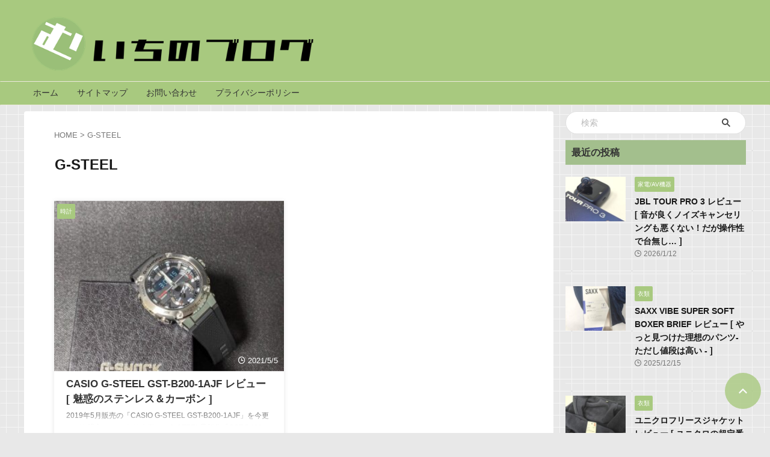

--- FILE ---
content_type: text/html; charset=UTF-8
request_url: https://muichinoblog.com/tag/g-steel
body_size: 15848
content:
<!DOCTYPE html>
<!--[if lt IE 7]>
<html class="ie6" lang="ja"> <![endif]-->
<!--[if IE 7]>
<html class="i7" lang="ja"> <![endif]-->
<!--[if IE 8]>
<html class="ie" lang="ja"> <![endif]-->
<!--[if gt IE 8]><!-->
<html lang="ja" class="s-navi-search-overlay">
<!--<![endif]-->
<head prefix="og: http://ogp.me/ns# fb: http://ogp.me/ns/fb# article: http://ogp.me/ns/article#">
<!-- Global site tag (gtag.js) - Google Analytics -->
<style id='wp-img-auto-sizes-contain-inline-css' type='text/css'>img:is([sizes=auto i],[sizes^="auto," i]){contain-intrinsic-size:3000px 1500px}</style><style id='wp-emoji-styles-inline-css' type='text/css'>img.wp-smiley,img.emoji{display:inline!important;border:none!important;box-shadow:none!important;height:1em!important;width:1em!important;margin:0 .07em!important;vertical-align:-.1em!important;background:none!important;padding:0!important}</style><style id='wp-block-library-inline-css' type='text/css'>:root{--wp-block-synced-color:#7a00df;--wp-block-synced-color--rgb:122 , 0 , 223;--wp-bound-block-color:var(--wp-block-synced-color);--wp-editor-canvas-background:#ddd;--wp-admin-theme-color:#007cba;--wp-admin-theme-color--rgb:0 , 124 , 186;--wp-admin-theme-color-darker-10:#006ba1;--wp-admin-theme-color-darker-10--rgb:0 , 107 , 160.5;--wp-admin-theme-color-darker-20:#005a87;--wp-admin-theme-color-darker-20--rgb:0 , 90 , 135;--wp-admin-border-width-focus:2px}@media (min-resolution:192dpi){:root{--wp-admin-border-width-focus:1.5px}}.wp-element-button{cursor:pointer}:root .has-very-light-gray-background-color{background-color:#eee}:root .has-very-dark-gray-background-color{background-color:#313131}:root .has-very-light-gray-color{color:#eee}:root .has-very-dark-gray-color{color:#313131}:root .has-vivid-green-cyan-to-vivid-cyan-blue-gradient-background{background:linear-gradient(135deg,#00d084,#0693e3)}:root .has-purple-crush-gradient-background{background:linear-gradient(135deg,#34e2e4,#4721fb 50%,#ab1dfe)}:root .has-hazy-dawn-gradient-background{background:linear-gradient(135deg,#faaca8,#dad0ec)}:root .has-subdued-olive-gradient-background{background:linear-gradient(135deg,#fafae1,#67a671)}:root .has-atomic-cream-gradient-background{background:linear-gradient(135deg,#fdd79a,#004a59)}:root .has-nightshade-gradient-background{background:linear-gradient(135deg,#330968,#31cdcf)}:root .has-midnight-gradient-background{background:linear-gradient(135deg,#020381,#2874fc)}:root{--wp--preset--font-size--normal:16px;--wp--preset--font-size--huge:42px}.has-regular-font-size{font-size:1em}.has-larger-font-size{font-size:2.625em}.has-normal-font-size{font-size:var(--wp--preset--font-size--normal)}.has-huge-font-size{font-size:var(--wp--preset--font-size--huge)}.has-text-align-center{text-align:center}.has-text-align-left{text-align:left}.has-text-align-right{text-align:right}.has-fit-text{white-space:nowrap!important}#end-resizable-editor-section{display:none}.aligncenter{clear:both}.items-justified-left{justify-content:flex-start}.items-justified-center{justify-content:center}.items-justified-right{justify-content:flex-end}.items-justified-space-between{justify-content:space-between}.screen-reader-text{border:0;clip-path:inset(50%);height:1px;margin:-1px;overflow:hidden;padding:0;position:absolute;width:1px;word-wrap:normal!important}.screen-reader-text:focus{background-color:#ddd;clip-path:none;color:#444;display:block;font-size:1em;height:auto;left:5px;line-height:normal;padding:15px 23px 14px;text-decoration:none;top:5px;width:auto;z-index:100000}html :where(.has-border-color){border-style:solid}html :where([style*=border-top-color]){border-top-style:solid}html :where([style*=border-right-color]){border-right-style:solid}html :where([style*=border-bottom-color]){border-bottom-style:solid}html :where([style*=border-left-color]){border-left-style:solid}html :where([style*=border-width]){border-style:solid}html :where([style*=border-top-width]){border-top-style:solid}html :where([style*=border-right-width]){border-right-style:solid}html :where([style*=border-bottom-width]){border-bottom-style:solid}html :where([style*=border-left-width]){border-left-style:solid}html :where(img[class*=wp-image-]){height:auto;max-width:100%}:where(figure){margin:0 0 1em}html :where(.is-position-sticky){--wp-admin--admin-bar--position-offset:var(--wp-admin--admin-bar--height,0)}@media screen and (max-width:600px){html :where(.is-position-sticky){--wp-admin--admin-bar--position-offset:0}}</style><style id='global-styles-inline-css' type='text/css'>:root{--wp--preset--aspect-ratio--square:1;--wp--preset--aspect-ratio--4-3: 4/3;--wp--preset--aspect-ratio--3-4: 3/4;--wp--preset--aspect-ratio--3-2: 3/2;--wp--preset--aspect-ratio--2-3: 2/3;--wp--preset--aspect-ratio--16-9: 16/9;--wp--preset--aspect-ratio--9-16: 9/16;--wp--preset--color--black:#000;--wp--preset--color--cyan-bluish-gray:#abb8c3;--wp--preset--color--white:#fff;--wp--preset--color--pale-pink:#f78da7;--wp--preset--color--vivid-red:#cf2e2e;--wp--preset--color--luminous-vivid-orange:#ff6900;--wp--preset--color--luminous-vivid-amber:#fcb900;--wp--preset--color--light-green-cyan:#eefaff;--wp--preset--color--vivid-green-cyan:#00d084;--wp--preset--color--pale-cyan-blue:#8ed1fc;--wp--preset--color--vivid-cyan-blue:#0693e3;--wp--preset--color--vivid-purple:#9b51e0;--wp--preset--color--soft-red:#e92f3d;--wp--preset--color--light-grayish-red:#fdf0f2;--wp--preset--color--vivid-yellow:#ffc107;--wp--preset--color--very-pale-yellow:#fffde7;--wp--preset--color--very-light-gray:#fafafa;--wp--preset--color--very-dark-gray:#313131;--wp--preset--color--original-color-a:#a8c97f;--wp--preset--color--original-color-b:#795548;--wp--preset--color--original-color-c:#ec407a;--wp--preset--color--original-color-d:#9e9d24;--wp--preset--gradient--vivid-cyan-blue-to-vivid-purple:linear-gradient(135deg,#0693e3 0%,#9b51e0 100%);--wp--preset--gradient--light-green-cyan-to-vivid-green-cyan:linear-gradient(135deg,#7adcb4 0%,#00d082 100%);--wp--preset--gradient--luminous-vivid-amber-to-luminous-vivid-orange:linear-gradient(135deg,#fcb900 0%,#ff6900 100%);--wp--preset--gradient--luminous-vivid-orange-to-vivid-red:linear-gradient(135deg,#ff6900 0%,#cf2e2e 100%);--wp--preset--gradient--very-light-gray-to-cyan-bluish-gray:linear-gradient(135deg,#eee 0%,#a9b8c3 100%);--wp--preset--gradient--cool-to-warm-spectrum:linear-gradient(135deg,#4aeadc 0%,#9778d1 20%,#cf2aba 40%,#ee2c82 60%,#fb6962 80%,#fef84c 100%);--wp--preset--gradient--blush-light-purple:linear-gradient(135deg,#ffceec 0%,#9896f0 100%);--wp--preset--gradient--blush-bordeaux:linear-gradient(135deg,#fecda5 0%,#fe2d2d 50%,#6b003e 100%);--wp--preset--gradient--luminous-dusk:linear-gradient(135deg,#ffcb70 0%,#c751c0 50%,#4158d0 100%);--wp--preset--gradient--pale-ocean:linear-gradient(135deg,#fff5cb 0%,#b6e3d4 50%,#33a7b5 100%);--wp--preset--gradient--electric-grass:linear-gradient(135deg,#caf880 0%,#71ce7e 100%);--wp--preset--gradient--midnight:linear-gradient(135deg,#020381 0%,#2874fc 100%);--wp--preset--font-size--small:.8em;--wp--preset--font-size--medium:20px;--wp--preset--font-size--large:1.5em;--wp--preset--font-size--x-large:42px;--wp--preset--font-size--st-regular:1em;--wp--preset--font-size--huge:3em;--wp--preset--spacing--20:.44rem;--wp--preset--spacing--30:.67rem;--wp--preset--spacing--40:1rem;--wp--preset--spacing--50:1.5rem;--wp--preset--spacing--60:2.25rem;--wp--preset--spacing--70:3.38rem;--wp--preset--spacing--80:5.06rem;--wp--preset--shadow--natural:6px 6px 9px rgba(0,0,0,.2);--wp--preset--shadow--deep:12px 12px 50px rgba(0,0,0,.4);--wp--preset--shadow--sharp:6px 6px 0 rgba(0,0,0,.2);--wp--preset--shadow--outlined:6px 6px 0 -3px #fff , 6px 6px #000;--wp--preset--shadow--crisp:6px 6px 0 #000}:where(.is-layout-flex){gap:.5em}:where(.is-layout-grid){gap:.5em}body .is-layout-flex{display:flex}.is-layout-flex{flex-wrap:wrap;align-items:center}.is-layout-flex > :is(*, div){margin:0}body .is-layout-grid{display:grid}.is-layout-grid > :is(*, div){margin:0}:where(.wp-block-columns.is-layout-flex){gap:2em}:where(.wp-block-columns.is-layout-grid){gap:2em}:where(.wp-block-post-template.is-layout-flex){gap:1.25em}:where(.wp-block-post-template.is-layout-grid){gap:1.25em}.has-black-color{color:var(--wp--preset--color--black)!important}.has-cyan-bluish-gray-color{color:var(--wp--preset--color--cyan-bluish-gray)!important}.has-white-color{color:var(--wp--preset--color--white)!important}.has-pale-pink-color{color:var(--wp--preset--color--pale-pink)!important}.has-vivid-red-color{color:var(--wp--preset--color--vivid-red)!important}.has-luminous-vivid-orange-color{color:var(--wp--preset--color--luminous-vivid-orange)!important}.has-luminous-vivid-amber-color{color:var(--wp--preset--color--luminous-vivid-amber)!important}.has-light-green-cyan-color{color:var(--wp--preset--color--light-green-cyan)!important}.has-vivid-green-cyan-color{color:var(--wp--preset--color--vivid-green-cyan)!important}.has-pale-cyan-blue-color{color:var(--wp--preset--color--pale-cyan-blue)!important}.has-vivid-cyan-blue-color{color:var(--wp--preset--color--vivid-cyan-blue)!important}.has-vivid-purple-color{color:var(--wp--preset--color--vivid-purple)!important}.has-black-background-color{background-color:var(--wp--preset--color--black)!important}.has-cyan-bluish-gray-background-color{background-color:var(--wp--preset--color--cyan-bluish-gray)!important}.has-white-background-color{background-color:var(--wp--preset--color--white)!important}.has-pale-pink-background-color{background-color:var(--wp--preset--color--pale-pink)!important}.has-vivid-red-background-color{background-color:var(--wp--preset--color--vivid-red)!important}.has-luminous-vivid-orange-background-color{background-color:var(--wp--preset--color--luminous-vivid-orange)!important}.has-luminous-vivid-amber-background-color{background-color:var(--wp--preset--color--luminous-vivid-amber)!important}.has-light-green-cyan-background-color{background-color:var(--wp--preset--color--light-green-cyan)!important}.has-vivid-green-cyan-background-color{background-color:var(--wp--preset--color--vivid-green-cyan)!important}.has-pale-cyan-blue-background-color{background-color:var(--wp--preset--color--pale-cyan-blue)!important}.has-vivid-cyan-blue-background-color{background-color:var(--wp--preset--color--vivid-cyan-blue)!important}.has-vivid-purple-background-color{background-color:var(--wp--preset--color--vivid-purple)!important}.has-black-border-color{border-color:var(--wp--preset--color--black)!important}.has-cyan-bluish-gray-border-color{border-color:var(--wp--preset--color--cyan-bluish-gray)!important}.has-white-border-color{border-color:var(--wp--preset--color--white)!important}.has-pale-pink-border-color{border-color:var(--wp--preset--color--pale-pink)!important}.has-vivid-red-border-color{border-color:var(--wp--preset--color--vivid-red)!important}.has-luminous-vivid-orange-border-color{border-color:var(--wp--preset--color--luminous-vivid-orange)!important}.has-luminous-vivid-amber-border-color{border-color:var(--wp--preset--color--luminous-vivid-amber)!important}.has-light-green-cyan-border-color{border-color:var(--wp--preset--color--light-green-cyan)!important}.has-vivid-green-cyan-border-color{border-color:var(--wp--preset--color--vivid-green-cyan)!important}.has-pale-cyan-blue-border-color{border-color:var(--wp--preset--color--pale-cyan-blue)!important}.has-vivid-cyan-blue-border-color{border-color:var(--wp--preset--color--vivid-cyan-blue)!important}.has-vivid-purple-border-color{border-color:var(--wp--preset--color--vivid-purple)!important}.has-vivid-cyan-blue-to-vivid-purple-gradient-background{background:var(--wp--preset--gradient--vivid-cyan-blue-to-vivid-purple)!important}.has-light-green-cyan-to-vivid-green-cyan-gradient-background{background:var(--wp--preset--gradient--light-green-cyan-to-vivid-green-cyan)!important}.has-luminous-vivid-amber-to-luminous-vivid-orange-gradient-background{background:var(--wp--preset--gradient--luminous-vivid-amber-to-luminous-vivid-orange)!important}.has-luminous-vivid-orange-to-vivid-red-gradient-background{background:var(--wp--preset--gradient--luminous-vivid-orange-to-vivid-red)!important}.has-very-light-gray-to-cyan-bluish-gray-gradient-background{background:var(--wp--preset--gradient--very-light-gray-to-cyan-bluish-gray)!important}.has-cool-to-warm-spectrum-gradient-background{background:var(--wp--preset--gradient--cool-to-warm-spectrum)!important}.has-blush-light-purple-gradient-background{background:var(--wp--preset--gradient--blush-light-purple)!important}.has-blush-bordeaux-gradient-background{background:var(--wp--preset--gradient--blush-bordeaux)!important}.has-luminous-dusk-gradient-background{background:var(--wp--preset--gradient--luminous-dusk)!important}.has-pale-ocean-gradient-background{background:var(--wp--preset--gradient--pale-ocean)!important}.has-electric-grass-gradient-background{background:var(--wp--preset--gradient--electric-grass)!important}.has-midnight-gradient-background{background:var(--wp--preset--gradient--midnight)!important}.has-small-font-size{font-size:var(--wp--preset--font-size--small)!important}.has-medium-font-size{font-size:var(--wp--preset--font-size--medium)!important}.has-large-font-size{font-size:var(--wp--preset--font-size--large)!important}.has-x-large-font-size{font-size:var(--wp--preset--font-size--x-large)!important}</style><style id='classic-theme-styles-inline-css' type='text/css'>.wp-block-button__link{color:#fff;background-color:#32373c;border-radius:9999px;box-shadow:none;text-decoration:none;padding:calc(.667em + 2px) calc(1.333em + 2px);font-size:1.125em}.wp-block-file__button{background:#32373c;color:#fff;text-decoration:none}</style><link rel='stylesheet' id='contact-form-7-css' href='https://muichinoblog.com/wp-content/plugins/contact-form-7/includes/css/styles.css?ver=6.1.4' type='text/css' media='all'/><link rel='stylesheet' id='st-af-cpt-css' href='https://muichinoblog.com/wp-content/plugins/st-af-cpt/assets/css/style.css?ver=1.0.0' type='text/css' media='all'/><link rel='stylesheet' id='normalize-css' href='https://muichinoblog.com/wp-content/themes/affinger/css/normalize.css?ver=1.5.9' type='text/css' media='all'/><link rel='stylesheet' id='st_svg-css' href='https://muichinoblog.com/wp-content/themes/affinger/st_svg/style.css?ver=20210719' type='text/css' media='all'/><link rel='stylesheet' id='slick-css' href='https://muichinoblog.com/wp-content/themes/affinger/vendor/slick/slick.css?ver=1.8.0' type='text/css' media='all'/><link rel='stylesheet' id='slick-theme-css' href='https://muichinoblog.com/wp-content/themes/affinger/vendor/slick/slick-theme.css?ver=1.8.0' type='text/css' media='all'/><link rel='stylesheet' id='style-css' href='https://muichinoblog.com/wp-content/themes/affinger/style.css?ver=20210719' type='text/css' media='all'/><link rel='stylesheet' id='child-style-css' href='https://muichinoblog.com/wp-content/themes/affinger-child/style.css?ver=20210719' type='text/css' media='all'/><link rel='stylesheet' id='pochipp-front-css' href='https://muichinoblog.com/wp-content/plugins/pochipp/dist/css/style.css?ver=1.18.3' type='text/css' media='all'/><link rel='stylesheet' id='st-themecss-css' href='https://muichinoblog.com/wp-content/themes/affinger/st-themecss-loader.php?ver=33f26ec058ce69557614e961545ff5b0' type='text/css' media='all'/><style id="pchpp_custom_style">:root{--pchpp-color-inline:#069a8e;--pchpp-color-custom:#5ca250;--pchpp-color-custom-2:#8e59e4;--pchpp-color-amazon:#f99a0c;--pchpp-color-rakuten:#e0423c;--pchpp-color-yahoo:#438ee8;--pchpp-color-mercari:#3c3c3c;--pchpp-inline-bg-color:var(--pchpp-color-inline);--pchpp-inline-txt-color:#fff;--pchpp-inline-shadow:0 1px 4px -1px rgba(0,0,0,.2);--pchpp-inline-radius:0;--pchpp-inline-width:auto}</style><style type="text/css" id="custom-background-css">
body.custom-background { background-color: #e8e8e8; background-image: url("https://muichinoblog.com/wp-content/uploads/2022/03/bg.png"); background-position: left top; background-size: auto; background-repeat: repeat; background-attachment: scroll; }
</style><style type="text/css">
		/*<!-- rtoc -->*/
		.rtoc-mokuji-content {
			background-color: #ffffff;
		}

		.rtoc-mokuji-content.frame1 {
			border: 1px solid #9abf78;
		}

		.rtoc-mokuji-content #rtoc-mokuji-title {
			color: #9abf78;
		}

		.rtoc-mokuji-content .rtoc-mokuji li>a {
			color: #757575;
		}

		.rtoc-mokuji-content .mokuji_ul.level-1>.rtoc-item::before {
			background-color: #9abf78 !important;
		}

		.rtoc-mokuji-content .mokuji_ul.level-2>.rtoc-item::before {
			background-color: #9abf78 !important;
		}

		.rtoc-mokuji-content.frame2::before,
		.rtoc-mokuji-content.frame3,
		.rtoc-mokuji-content.frame4,
		.rtoc-mokuji-content.frame5 {
			border-color: #9abf78 !important;
		}

		.rtoc-mokuji-content.frame5::before,
		.rtoc-mokuji-content.frame5::after {
			background-color: #9abf78;
		}

		.widget_block #rtoc-mokuji-widget-wrapper .rtoc-mokuji.level-1 .rtoc-item.rtoc-current:after,
		.widget #rtoc-mokuji-widget-wrapper .rtoc-mokuji.level-1 .rtoc-item.rtoc-current:after,
		#scrollad #rtoc-mokuji-widget-wrapper .rtoc-mokuji.level-1 .rtoc-item.rtoc-current:after,
		#sideBarTracking #rtoc-mokuji-widget-wrapper .rtoc-mokuji.level-1 .rtoc-item.rtoc-current:after {
			background-color: #9abf78 !important;
		}

		.cls-1,
		.cls-2 {
			stroke: #9abf78;
		}

		.rtoc-mokuji-content .decimal_ol.level-2>.rtoc-item::before,
		.rtoc-mokuji-content .mokuji_ol.level-2>.rtoc-item::before,
		.rtoc-mokuji-content .decimal_ol.level-2>.rtoc-item::after,
		.rtoc-mokuji-content .decimal_ol.level-2>.rtoc-item::after {
			color: #9abf78;
			background-color: #9abf78;
		}

		.rtoc-mokuji-content .rtoc-mokuji.level-1>.rtoc-item::before {
			color: #9abf78;
		}

		.rtoc-mokuji-content .decimal_ol>.rtoc-item::after {
			background-color: #9abf78;
		}

		.rtoc-mokuji-content .decimal_ol>.rtoc-item::before {
			color: #9abf78;
		}

		/*rtoc_return*/
		#rtoc_return a::before {
			background-image: url(https://muichinoblog.com/wp-content/plugins/rich-table-of-content/include/../img/rtoc_return.png);
		}

		#rtoc_return a {
			background-color: #9abf78 !important;
		}

		/* アクセントポイント */
		.rtoc-mokuji-content .level-1>.rtoc-item #rtocAC.accent-point::after {
			background-color: #9abf78;
		}

		.rtoc-mokuji-content .level-2>.rtoc-item #rtocAC.accent-point::after {
			background-color: #9abf78;
		}
		.rtoc-mokuji-content.frame6,
		.rtoc-mokuji-content.frame7::before,
		.rtoc-mokuji-content.frame8::before {
			border-color: #9abf78;
		}

		.rtoc-mokuji-content.frame6 #rtoc-mokuji-title,
		.rtoc-mokuji-content.frame7 #rtoc-mokuji-title::after {
			background-color: #9abf78;
		}

		#rtoc-mokuji-wrapper.rtoc-mokuji-content.rtoc_h2_timeline .mokuji_ol.level-1>.rtoc-item::after,
		#rtoc-mokuji-wrapper.rtoc-mokuji-content.rtoc_h2_timeline .level-1.decimal_ol>.rtoc-item::after,
		#rtoc-mokuji-wrapper.rtoc-mokuji-content.rtoc_h3_timeline .mokuji_ol.level-2>.rtoc-item::after,
		#rtoc-mokuji-wrapper.rtoc-mokuji-content.rtoc_h3_timeline .mokuji_ol.level-2>.rtoc-item::after,
		.rtoc-mokuji-content.frame7 #rtoc-mokuji-title span::after {
			background-color: #9abf78;
		}

		.widget #rtoc-mokuji-wrapper.rtoc-mokuji-content.frame6 #rtoc-mokuji-title {
			color: #9abf78;
			background-color: #ffffff;
		}
	</style><style type="text/css" id="wp-custom-css">.grecaptcha-badge{visibility:hidden}</style><link rel='stylesheet' id='rtoc_style-css' href='https://muichinoblog.com/wp-content/plugins/rich-table-of-content/css/rtoc_style.css?ver=33f26ec058ce69557614e961545ff5b0' type='text/css' media='all'/><script async data-type="lazy" data-src="https://www.googletagmanager.com/gtag/js?id=UA-180187321-1" type="text/psajs" data-pagespeed-orig-index="0"></script>
<script type="text/psajs" data-pagespeed-orig-index="1">window.dataLayer=window.dataLayer||[];function gtag(){dataLayer.push(arguments);}gtag('js',new Date());gtag('config','UA-180187321-1');</script>
<meta charset="UTF-8">
<meta name="viewport" content="width=device-width,initial-scale=1.0,user-scalable=no,viewport-fit=cover">
<meta name="format-detection" content="telephone=no">
<meta name="referrer" content="no-referrer-when-downgrade"/>
<meta name="robots" content="noindex,follow">
<link rel="alternate" type="application/rss+xml" title="むいちのブログ RSS Feed" href="https://muichinoblog.com/feed"/>
<link rel="pingback" href="https://muichinoblog.com/xmlrpc.php">
<!--[if lt IE 9]>
		<script src="https://muichinoblog.com/wp-content/themes/affinger/js/html5shiv.js"></script>
		<![endif]-->
<meta name='robots' content='max-image-preview:large'/>
<title>G-STEEL - むいちのブログ</title>
<script data-pagespeed-orig-type="text/javascript" src="https://muichinoblog.com/wp-includes/js/jquery/jquery.min.js?ver=3.7.1" id="jquery-core-js" type="text/psajs" data-pagespeed-orig-index="2"></script>
<script data-pagespeed-orig-type="text/javascript" src="https://muichinoblog.com/wp-includes/js/jquery/jquery-migrate.min.js?ver=3.4.1" id="jquery-migrate-js" type="text/psajs" data-pagespeed-orig-index="3"></script>
<link rel="https://api.w.org/" href="https://muichinoblog.com/wp-json/"/><link rel="alternate" title="JSON" type="application/json" href="https://muichinoblog.com/wp-json/wp/v2/tags/150"/><!-- Pochipp -->
<script id="pchpp_vars" type="text/psajs" data-pagespeed-orig-index="4">window.pchppVars={};window.pchppVars.ajaxUrl="https://muichinoblog.com/wp-admin/admin-ajax.php";window.pchppVars.ajaxNonce="474694fecc";</script>
<script data-pagespeed-orig-type="text/javascript" language="javascript" type="text/psajs" data-pagespeed-orig-index="5">var vc_pid="887148118";</script>
<!-- / Pochipp -->
<script data-ad-client="ca-pub-7790872863854195" async data-type="lazy" data-src="https://pagead2.googlesyndication.com/pagead/js/adsbygoogle.js" type="text/psajs" data-pagespeed-orig-index="6"></script>
<link rel="icon" href="https://muichinoblog.com/wp-content/uploads/2024/05/cropped-faw-32x32.webp" sizes="32x32"/>
<link rel="icon" href="https://muichinoblog.com/wp-content/uploads/2024/05/cropped-faw-192x192.webp" sizes="192x192"/>
<link rel="apple-touch-icon" href="https://muichinoblog.com/wp-content/uploads/2024/05/cropped-faw-180x180.webp"/>
<meta name="msapplication-TileImage" content="https://muichinoblog.com/wp-content/uploads/2024/05/cropped-faw-270x270.webp"/>
<!-- OGP -->
<meta property="og:type" content="website">
<meta property="og:title" content="むいちのブログ">
<meta property="og:url" content="https://muichinoblog.com">
<meta property="og:description" content="">
<meta property="og:site_name" content="むいちのブログ">
<meta property="og:image" content="https://muichinoblog.com/wp-content/themes/affinger/images/no-img.png">
<meta name="twitter:card" content="summary_large_image">
<meta name="twitter:site" content="@muichinoblog">
<meta name="twitter:title" content="むいちのブログ">
<meta name="twitter:description" content="">
<meta name="twitter:image" content="https://muichinoblog.com/wp-content/themes/affinger/images/no-img.png">
<!-- /OGP -->
<script type="text/psajs" data-pagespeed-orig-index="7">(function(window,document,$,undefined){'use strict';var SlideBox=(function(){function SlideBox($element){this._$element=$element;}SlideBox.prototype.$content=function(){return this._$element.find('[data-st-slidebox-content]');};SlideBox.prototype.$toggle=function(){return this._$element.find('[data-st-slidebox-toggle]');};SlideBox.prototype.$icon=function(){return this._$element.find('[data-st-slidebox-icon]');};SlideBox.prototype.$text=function(){return this._$element.find('[data-st-slidebox-text]');};SlideBox.prototype.is_expanded=function(){return!!(this._$element.filter('[data-st-slidebox-expanded="true"]').length);};SlideBox.prototype.expand=function(){var self=this;this.$content().slideDown().promise().then(function(){var $icon=self.$icon();var $text=self.$text();$icon.removeClass($icon.attr('data-st-slidebox-icon-collapsed')).addClass($icon.attr('data-st-slidebox-icon-expanded'))
$text.text($text.attr('data-st-slidebox-text-expanded'))
self._$element.removeClass('is-collapsed').addClass('is-expanded');self._$element.attr('data-st-slidebox-expanded','true');});};SlideBox.prototype.collapse=function(){var self=this;this.$content().slideUp().promise().then(function(){var $icon=self.$icon();var $text=self.$text();$icon.removeClass($icon.attr('data-st-slidebox-icon-expanded')).addClass($icon.attr('data-st-slidebox-icon-collapsed'))
$text.text($text.attr('data-st-slidebox-text-collapsed'))
self._$element.removeClass('is-expanded').addClass('is-collapsed');self._$element.attr('data-st-slidebox-expanded','false');});};SlideBox.prototype.toggle=function(){if(this.is_expanded()){this.collapse();}else{this.expand();}};SlideBox.prototype.add_event_listeners=function(){var self=this;this.$toggle().on('click',function(event){self.toggle();});};SlideBox.prototype.initialize=function(){this.add_event_listeners();};return SlideBox;}());function on_ready(){var slideBoxes=[];$('[data-st-slidebox]').each(function(){var $element=$(this);var slideBox=new SlideBox($element);slideBoxes.push(slideBox);slideBox.initialize();});return slideBoxes;}$(on_ready);}(window,window.document,jQuery));</script>
<script type="text/psajs" data-pagespeed-orig-index="8">(function(window,document,$,undefined){'use strict';$(function(){$("#toc_container:not(:has(ul ul))").addClass("only-toc");$(".st-ac-box ul:has(.cat-item)").each(function(){$(this).addClass("st-ac-cat");});});}(window,window.document,jQuery));</script>
<script type="text/psajs" data-pagespeed-orig-index="9">(function(window,document,$,undefined){'use strict';$(function(){$('.st-star').parent('.rankh4').css('padding-bottom','5px');});}(window,window.document,jQuery));</script>
<script type="text/psajs" data-pagespeed-orig-index="10">(function(window,document,$,undefined){'use strict';$(function(){$('.is-style-st-paragraph-kaiwa').wrapInner('<span class="st-paragraph-kaiwa-text">');});}(window,window.document,jQuery));</script>
<script type="text/psajs" data-pagespeed-orig-index="11">(function(window,document,$,undefined){'use strict';$(function(){$('[class^="is-style-st-paragraph-"],[class*=" is-style-st-paragraph-"]').wrapInner('<span class="st-noflex"></span>');});}(window,window.document,jQuery));</script>
</head>
<body ontouchstart="" class="archive tag tag-g-steel tag-150 custom-background wp-theme-affinger wp-child-theme-affinger-child st-af-ex not-front-page"><noscript><meta HTTP-EQUIV="refresh" content="0;url='https://muichinoblog.com/tag/g-steel?PageSpeed=noscript'" /><style><!--table,div,span,font,p{display:none} --></style><div style="display:block">Please click <a href="https://muichinoblog.com/tag/g-steel?PageSpeed=noscript">here</a> if you are not redirected within a few seconds.</div></noscript>	<div id="st-ami">
<div id="wrapper" class="" ontouchstart="">
<div id="wrapper-in">
<header id="st-headwide">
<div id="header-full">
<div id="headbox-bg-fixed">
<div id="headbox-bg">
<div id="headbox">
<nav id="s-navi" class="pcnone" data-st-nav data-st-nav-type="normal">
<dl class="acordion is-active" data-st-nav-primary>
<dt class="trigger">
<p class="acordion_button"><span class="op op-menu"><i class="st-fa st-svg-menu"></i></span></p>
<div id="st-mobile-logo"></div>
<!-- 追加メニュー -->
<!-- 追加メニュー2 -->
</dt>
<dd class="acordion_tree">
<div class="acordion_tree_content">
<div class="menu-%e3%82%b9%e3%83%9e%e3%83%9b%e3%82%b5%e3%82%a4%e3%83%89%e3%83%a1%e3%83%8b%e3%83%a5%e3%83%bc-container"><ul id="menu-%e3%82%b9%e3%83%9e%e3%83%9b%e3%82%b5%e3%82%a4%e3%83%89%e3%83%a1%e3%83%8b%e3%83%a5%e3%83%bc" class="menu"><li id="menu-item-503" class="menu-item menu-item-type-post_type menu-item-object-page menu-item-503"><a href="https://muichinoblog.com/%e3%83%9b%e3%83%bc%e3%83%a0.html"><span class="menu-item-label">ホーム</span></a></li>
<li id="menu-item-504" class="menu-item menu-item-type-post_type menu-item-object-page menu-item-504"><a href="https://muichinoblog.com/ps-sitemap.html"><span class="menu-item-label">サイトマップ</span></a></li>
<li id="menu-item-500" class="menu-item menu-item-type-taxonomy menu-item-object-category menu-item-500"><a href="https://muichinoblog.com/category/shoes"><span class="menu-item-label">靴・サンダル</span></a></li>
<li id="menu-item-1571" class="menu-item menu-item-type-taxonomy menu-item-object-category menu-item-1571"><a href="https://muichinoblog.com/category/gadget"><span class="menu-item-label">ガジェット</span></a></li>
<li id="menu-item-498" class="menu-item menu-item-type-taxonomy menu-item-object-category menu-item-498"><a href="https://muichinoblog.com/category/smartphone"><span class="menu-item-label">スマートフォン</span></a></li>
<li id="menu-item-499" class="menu-item menu-item-type-taxonomy menu-item-object-category menu-item-499"><a href="https://muichinoblog.com/category/clothes"><span class="menu-item-label">衣類</span></a></li>
<li id="menu-item-501" class="menu-item menu-item-type-taxonomy menu-item-object-category menu-item-501"><a href="https://muichinoblog.com/category/electronics"><span class="menu-item-label">家電/AV機器</span></a></li>
<li id="menu-item-502" class="menu-item menu-item-type-taxonomy menu-item-object-category menu-item-502"><a href="https://muichinoblog.com/category/life"><span class="menu-item-label">生活</span></a></li>
<li id="menu-item-3867" class="menu-item menu-item-type-taxonomy menu-item-object-category menu-item-3867"><a href="https://muichinoblog.com/category/goods"><span class="menu-item-label">雑貨</span></a></li>
<li id="menu-item-1570" class="menu-item menu-item-type-taxonomy menu-item-object-category menu-item-1570"><a href="https://muichinoblog.com/category/watch"><span class="menu-item-label">時計</span></a></li>
<li id="menu-item-1572" class="menu-item menu-item-type-post_type menu-item-object-page menu-item-privacy-policy menu-item-1572"><a rel="privacy-policy" href="https://muichinoblog.com/privacy-policy.html"><span class="menu-item-label">プライバシーポリシー</span></a></li>
</ul></div>
<div class="clear"></div>
</div>
</dd>
</dl>
</nav>
<div id="header-l">
<div id="st-text-logo">
<!-- ロゴ又はブログ名 -->
<p class="sitename sitename-only"><a href="https://muichinoblog.com/">
<img class="sitename-only-img" src="https://muichinoblog.com/wp-content/uploads/2024/05/0f0557c70b95bb03ea4a3f0b767395f4.webp" width="596" height="119" alt="むいちのブログ"> </a></p>
</div>
</div><!-- /#header-l -->
<div id="header-r" class="smanone">
</div><!-- /#header-r -->
</div><!-- /#headbox -->
</div><!-- /#headbox-bg clearfix -->
</div><!-- /#headbox-bg-fixed -->
<div id="gazou-wide">
<div id="st-menubox">
<div id="st-menuwide">
<div id="st-menuwide-fixed">
<nav class="menu"><ul>
<li class="page_item page-item-42"><a href="https://muichinoblog.com/%e3%83%9b%e3%83%bc%e3%83%a0.html">ホーム</a></li>
<li class="page_item page-item-465"><a href="https://muichinoblog.com/ps-sitemap.html">サイトマップ</a></li>
<li class="page_item page-item-23"><a href="https://muichinoblog.com/contact.html">お問い合わせ</a></li>
<li class="page_item page-item-870"><a href="https://muichinoblog.com/privacy-policy.html">プライバシーポリシー</a></li>
</ul></nav>
</div>
</div>
</div>
<div id="st-headerbox">
<div id="st-header">
</div>
</div>
</div>
</div><!-- #header-full -->
</header>
<div id="content-w">
<div id="content" class="clearfix">
<div id="contentInner">
<main>
<article>
<!--ぱんくず -->
<div id="breadcrumb">
<ol>
<li><a href="https://muichinoblog.com"><span>HOME</span></a> > </li>
<li>G-STEEL</li>
</ol>
</div>
<!--/ ぱんくず -->
<div class="post">
<h1 class="entry-title">G-STEEL</h1>
<div id="nocopy">
</div>
</div><!-- /post -->
<aside>
<div class="itiran-card-list post-card-list has-excerpt has-date is-small-columns-2 is-medium-columns-2 is-large-columns-2">
<div class="post-card-list-item post-card">
<div class="post-card-image">
<a href="https://muichinoblog.com/watch/gstb200"><img width="343" height="254" src="https://muichinoblog.com/wp-content/uploads/2021/05/41716_012-343x254.jpg" class="attachment-st_post_slider_2 size-st_post_slider_2 wp-post-image" alt="" decoding="async" fetchpriority="high" srcset="https://muichinoblog.com/wp-content/uploads/2021/05/41716_012-343x254.jpg 343w, https://muichinoblog.com/wp-content/uploads/2021/05/41716_012-640x475.jpg 640w, https://muichinoblog.com/wp-content/uploads/2021/05/41716_012-202x150.jpg 202w" sizes="(max-width: 343px) 100vw, 343px"/></a>
<p class="st-catgroup itiran-category">
<a href="https://muichinoblog.com/category/watch" title="View all posts in 時計" rel="category tag"><span class="catname st-catid93">時計</span></a>	</p>
<p class="post-card-date"><i class="st-fa st-svg-clock-o"></i>2021/5/5</p>
</div>
<div class="post-card-body">
<div class="post-card-text">
<h3 class="post-card-title"><a href="https://muichinoblog.com/watch/gstb200">CASIO G-STEEL GST-B200-1AJF レビュー [ 魅惑のステンレス＆カーボン ]</a></h3>
<div class="post-card-excerpt">
<p>2019年5月販売の「CASIO G-STEEL GST-B200-1AJF」を今更ながら購入した！ 何故今更ってG-STEEL最新作「GST-B400 Series」2021年5月下旬リリース発表を見て、急に欲しくなったから。ちなみに切欠となった「GST-B400」の見た目は、俺には刺さらなかった。機能技術進歩やブログウケを考えると最新モデルの方が絶対良いのだけれど、見た目好みの関係上仕方がない。 「G-STEELシリーズ」とは？ 今回紹介するG-STEELとは、名前の通り金属素材を使用したG-SHOC ... </p>
</div>
</div>
</div>
</div>
</div>
<div class="st-pagelink">
<div class="st-pagelink-in">
</div>
</div>
</aside>
</article>
</main>
</div>
<!-- /#contentInner -->
<div id="side">
<aside>
<div class="side-topad">
<div id="search-5" class="side-widgets widget_search"><div id="search" class="search-custom-d">
<form method="get" id="searchform" action="https://muichinoblog.com/">
<label class="hidden" for="s">
</label>
<input type="text" placeholder="検索" value="" name="s" id="s"/>
<input type="submit" value="&#xf002;" class="st-fa" id="searchsubmit"/>
</form>
</div>
<!-- /stinger -->
</div><div id="newentry_widget-3" class="side-widgets widget_newentry_widget"><p class="st-widgets-title st-side-widgetsmenu"><span>最近の投稿</span></p><div class="newentrybox"><div class="kanren">
<dl class="clearfix">
<dt><a href="https://muichinoblog.com/electronics/jbl-tp3">
<img width="128" height="96" src="https://muichinoblog.com/wp-content/uploads/2026/01/ep-10032.jpg" class="attachment-thumbnail size-thumbnail wp-post-image" alt="" decoding="async" srcset="https://muichinoblog.com/wp-content/uploads/2026/01/ep-10032.jpg 1200w, https://muichinoblog.com/wp-content/uploads/2026/01/ep-10032-768x576.jpg 768w, https://muichinoblog.com/wp-content/uploads/2026/01/ep-10032-640x475.jpg 640w, https://muichinoblog.com/wp-content/uploads/2026/01/ep-10032-343x254.jpg 343w, https://muichinoblog.com/wp-content/uploads/2026/01/ep-10032-202x150.jpg 202w" sizes="(max-width: 128px) 100vw, 128px"/>
</a></dt>
<dd>
<p class="st-catgroup itiran-category">
<a href="https://muichinoblog.com/category/electronics" title="View all posts in 家電/AV機器" rel="category tag"><span class="catname st-catid17">家電/AV機器</span></a>	</p>
<h5 class="kanren-t"><a href="https://muichinoblog.com/electronics/jbl-tp3">JBL TOUR PRO 3 レビュー [ 音が良くノイズキャンセリングも悪くない！だが操作性で台無し… ]</a></h5>
<div class="blog_info">
<p>
<i class="st-fa st-svg-clock-o"></i>2026/1/12	</p>
</div>
</dd>
</dl>
<dl class="clearfix">
<dt><a href="https://muichinoblog.com/clothes/saxx-vibe">
<img width="128" height="96" src="https://muichinoblog.com/wp-content/uploads/2025/12/saxx-0008.jpg" class="attachment-thumbnail size-thumbnail wp-post-image" alt="" decoding="async" srcset="https://muichinoblog.com/wp-content/uploads/2025/12/saxx-0008.jpg 1200w, https://muichinoblog.com/wp-content/uploads/2025/12/saxx-0008-768x576.jpg 768w, https://muichinoblog.com/wp-content/uploads/2025/12/saxx-0008-640x475.jpg 640w, https://muichinoblog.com/wp-content/uploads/2025/12/saxx-0008-343x254.jpg 343w, https://muichinoblog.com/wp-content/uploads/2025/12/saxx-0008-202x150.jpg 202w" sizes="(max-width: 128px) 100vw, 128px"/>
</a></dt>
<dd>
<p class="st-catgroup itiran-category">
<a href="https://muichinoblog.com/category/clothes" title="View all posts in 衣類" rel="category tag"><span class="catname st-catid12">衣類</span></a>	</p>
<h5 class="kanren-t"><a href="https://muichinoblog.com/clothes/saxx-vibe">SAXX VIBE SUPER SOFT BOXER BRIEF レビュー [ やっと見つけた理想のパンツ- ただし値段は高い - ]</a></h5>
<div class="blog_info">
<p>
<i class="st-fa st-svg-clock-o"></i>2025/12/15	</p>
</div>
</dd>
</dl>
<dl class="clearfix">
<dt><a href="https://muichinoblog.com/clothes/unif">
<img width="128" height="96" src="https://muichinoblog.com/wp-content/uploads/2025/11/uni-0018.jpg" class="attachment-thumbnail size-thumbnail wp-post-image" alt="" decoding="async" srcset="https://muichinoblog.com/wp-content/uploads/2025/11/uni-0018.jpg 1200w, https://muichinoblog.com/wp-content/uploads/2025/11/uni-0018-768x576.jpg 768w, https://muichinoblog.com/wp-content/uploads/2025/11/uni-0018-640x475.jpg 640w, https://muichinoblog.com/wp-content/uploads/2025/11/uni-0018-343x254.jpg 343w, https://muichinoblog.com/wp-content/uploads/2025/11/uni-0018-202x150.jpg 202w" sizes="(max-width: 128px) 100vw, 128px"/>
</a></dt>
<dd>
<p class="st-catgroup itiran-category">
<a href="https://muichinoblog.com/category/clothes" title="View all posts in 衣類" rel="category tag"><span class="catname st-catid12">衣類</span></a>	</p>
<h5 class="kanren-t"><a href="https://muichinoblog.com/clothes/unif">ユニクロフリースジャケット レビュー [ ユニクロの超定番品！お値段の割に出来が良すぎる ]</a></h5>
<div class="blog_info">
<p>
<i class="st-fa st-svg-clock-o"></i>2025/11/21	</p>
</div>
</dd>
</dl>
<div class="st-infeed-adunit">
<div class="textwidget custom-html-widget">
<script async crossorigin="anonymous" data-type="lazy" data-src="https://pagead2.googlesyndication.com/pagead/js/adsbygoogle.js?client=ca-pub-7790872863854195" type="text/psajs" data-pagespeed-orig-index="12"></script>
<ins class="adsbygoogle" style="display:block" data-ad-format="fluid" data-ad-layout-key="-gy-19+h-4g+gk" data-ad-client="ca-pub-7790872863854195" data-ad-slot="6622956703"></ins>
<script type="text/psajs" data-pagespeed-orig-index="13">(adsbygoogle=window.adsbygoogle||[]).push({});</script>	</div>
</div>
<dl class="clearfix">
<dt><a href="https://muichinoblog.com/watch/taghcce5">
<img width="128" height="96" src="https://muichinoblog.com/wp-content/uploads/2025/11/tage5-0116-1.jpg" class="attachment-thumbnail size-thumbnail wp-post-image" alt="" decoding="async" srcset="https://muichinoblog.com/wp-content/uploads/2025/11/tage5-0116-1.jpg 1200w, https://muichinoblog.com/wp-content/uploads/2025/11/tage5-0116-1-768x576.jpg 768w, https://muichinoblog.com/wp-content/uploads/2025/11/tage5-0116-1-640x475.jpg 640w, https://muichinoblog.com/wp-content/uploads/2025/11/tage5-0116-1-343x254.jpg 343w, https://muichinoblog.com/wp-content/uploads/2025/11/tage5-0116-1-202x150.jpg 202w" sizes="(max-width: 128px) 100vw, 128px"/>
</a></dt>
<dd>
<p class="st-catgroup itiran-category">
<a href="https://muichinoblog.com/category/watch" title="View all posts in 時計" rel="category tag"><span class="catname st-catid93">時計</span></a>	</p>
<h5 class="kanren-t"><a href="https://muichinoblog.com/watch/taghcce5">TAG Heuer Connected Calibre E5（40 mm）レビュー [ 腕時計メーカーの高額スマートウォッチ -見た目は最高！その他は…- ]</a></h5>
<div class="blog_info">
<p>
<i class="st-fa st-svg-clock-o"></i>2025/11/8	</p>
</div>
</dd>
</dl>
<dl class="clearfix">
<dt><a href="https://muichinoblog.com/goods/hikoki-ra18da">
<img width="128" height="96" src="https://muichinoblog.com/wp-content/uploads/2025/10/pict-a0035.jpg" class="attachment-thumbnail size-thumbnail wp-post-image" alt="" decoding="async" srcset="https://muichinoblog.com/wp-content/uploads/2025/10/pict-a0035.jpg 1200w, https://muichinoblog.com/wp-content/uploads/2025/10/pict-a0035-768x576.jpg 768w, https://muichinoblog.com/wp-content/uploads/2025/10/pict-a0035-640x475.jpg 640w, https://muichinoblog.com/wp-content/uploads/2025/10/pict-a0035-343x254.jpg 343w, https://muichinoblog.com/wp-content/uploads/2025/10/pict-a0035-202x150.jpg 202w" sizes="(max-width: 128px) 100vw, 128px"/>
</a></dt>
<dd>
<p class="st-catgroup itiran-category">
<a href="https://muichinoblog.com/category/goods" title="View all posts in 雑貨" rel="category tag"><span class="catname st-catid32">雑貨</span></a>	</p>
<h5 class="kanren-t"><a href="https://muichinoblog.com/goods/hikoki-ra18da">HiKOKI 電動コードレスエアダスター RA18DA レビュー [ 多用途な超風量エアダスター ]</a></h5>
<div class="blog_info">
<p>
<i class="st-fa st-svg-clock-o"></i>2025/10/19	</p>
</div>
</dd>
</dl>
<dl class="clearfix">
<dt><a href="https://muichinoblog.com/electronics/iris-woozoo-dc">
<img width="128" height="96" src="https://muichinoblog.com/wp-content/uploads/2025/10/pict-a0112.jpg" class="attachment-thumbnail size-thumbnail wp-post-image" alt="" decoding="async" srcset="https://muichinoblog.com/wp-content/uploads/2025/10/pict-a0112.jpg 1200w, https://muichinoblog.com/wp-content/uploads/2025/10/pict-a0112-768x576.jpg 768w, https://muichinoblog.com/wp-content/uploads/2025/10/pict-a0112-640x475.jpg 640w, https://muichinoblog.com/wp-content/uploads/2025/10/pict-a0112-343x254.jpg 343w, https://muichinoblog.com/wp-content/uploads/2025/10/pict-a0112-202x150.jpg 202w" sizes="(max-width: 128px) 100vw, 128px"/>
</a></dt>
<dd>
<p class="st-catgroup itiran-category">
<a href="https://muichinoblog.com/category/electronics" title="View all posts in 家電/AV機器" rel="category tag"><span class="catname st-catid17">家電/AV機器</span></a>	</p>
<h5 class="kanren-t"><a href="https://muichinoblog.com/electronics/iris-woozoo-dc">アイリスオーヤマ DCサーキュレーター（PCF-BD15TEC-W）レビュー [ 工具レスで分解清掃出来るスグレモノ ]</a></h5>
<div class="blog_info">
<p>
<i class="st-fa st-svg-clock-o"></i>2025/10/11	</p>
</div>
</dd>
</dl>
</div>
</div></div><div id="categories-5" class="side-widgets widget_categories"><p class="st-widgets-title"><span>カテゴリー</span></p>
<ul>
<li class="cat-item cat-item-49"><a href="https://muichinoblog.com/category/gadget"><span class="cat-item-label">ガジェット</span></a>
</li>
<li class="cat-item cat-item-22"><a href="https://muichinoblog.com/category/smartphone"><span class="cat-item-label">スマートフォン</span></a>
</li>
<li class="cat-item cat-item-17"><a href="https://muichinoblog.com/category/electronics"><span class="cat-item-label">家電/AV機器</span></a>
</li>
<li class="cat-item cat-item-93"><a href="https://muichinoblog.com/category/watch"><span class="cat-item-label">時計</span></a>
</li>
<li class="cat-item cat-item-26"><a href="https://muichinoblog.com/category/life"><span class="cat-item-label">生活</span></a>
</li>
<li class="cat-item cat-item-12"><a href="https://muichinoblog.com/category/clothes"><span class="cat-item-label">衣類</span></a>
</li>
<li class="cat-item cat-item-32"><a href="https://muichinoblog.com/category/goods"><span class="cat-item-label">雑貨</span></a>
</li>
<li class="cat-item cat-item-5"><a href="https://muichinoblog.com/category/shoes"><span class="cat-item-label">靴・サンダル</span></a>
</li>
</ul>
</div><div id="archives-4" class="side-widgets widget_archive"><p class="st-widgets-title"><span>アーカイブ</span></p>	<label class="screen-reader-text" for="archives-dropdown-4">アーカイブ</label>
<select id="archives-dropdown-4" name="archive-dropdown">
<option value="">月を選択</option>
<option value='https://muichinoblog.com/2026/01'> 2026年1月 </option>
<option value='https://muichinoblog.com/2025/12'> 2025年12月 </option>
<option value='https://muichinoblog.com/2025/11'> 2025年11月 </option>
<option value='https://muichinoblog.com/2025/10'> 2025年10月 </option>
<option value='https://muichinoblog.com/2025/08'> 2025年8月 </option>
<option value='https://muichinoblog.com/2025/07'> 2025年7月 </option>
<option value='https://muichinoblog.com/2025/06'> 2025年6月 </option>
<option value='https://muichinoblog.com/2025/05'> 2025年5月 </option>
<option value='https://muichinoblog.com/2025/04'> 2025年4月 </option>
<option value='https://muichinoblog.com/2025/03'> 2025年3月 </option>
<option value='https://muichinoblog.com/2025/02'> 2025年2月 </option>
<option value='https://muichinoblog.com/2025/01'> 2025年1月 </option>
<option value='https://muichinoblog.com/2024/12'> 2024年12月 </option>
<option value='https://muichinoblog.com/2024/11'> 2024年11月 </option>
<option value='https://muichinoblog.com/2024/10'> 2024年10月 </option>
<option value='https://muichinoblog.com/2024/09'> 2024年9月 </option>
<option value='https://muichinoblog.com/2024/08'> 2024年8月 </option>
<option value='https://muichinoblog.com/2024/07'> 2024年7月 </option>
<option value='https://muichinoblog.com/2024/06'> 2024年6月 </option>
<option value='https://muichinoblog.com/2024/05'> 2024年5月 </option>
<option value='https://muichinoblog.com/2024/04'> 2024年4月 </option>
<option value='https://muichinoblog.com/2024/03'> 2024年3月 </option>
<option value='https://muichinoblog.com/2024/02'> 2024年2月 </option>
<option value='https://muichinoblog.com/2024/01'> 2024年1月 </option>
<option value='https://muichinoblog.com/2023/12'> 2023年12月 </option>
<option value='https://muichinoblog.com/2023/11'> 2023年11月 </option>
<option value='https://muichinoblog.com/2023/10'> 2023年10月 </option>
<option value='https://muichinoblog.com/2023/09'> 2023年9月 </option>
<option value='https://muichinoblog.com/2023/08'> 2023年8月 </option>
<option value='https://muichinoblog.com/2023/07'> 2023年7月 </option>
<option value='https://muichinoblog.com/2023/06'> 2023年6月 </option>
<option value='https://muichinoblog.com/2023/05'> 2023年5月 </option>
<option value='https://muichinoblog.com/2023/04'> 2023年4月 </option>
<option value='https://muichinoblog.com/2023/03'> 2023年3月 </option>
<option value='https://muichinoblog.com/2023/02'> 2023年2月 </option>
<option value='https://muichinoblog.com/2023/01'> 2023年1月 </option>
<option value='https://muichinoblog.com/2022/12'> 2022年12月 </option>
<option value='https://muichinoblog.com/2022/11'> 2022年11月 </option>
<option value='https://muichinoblog.com/2022/10'> 2022年10月 </option>
<option value='https://muichinoblog.com/2022/09'> 2022年9月 </option>
<option value='https://muichinoblog.com/2022/08'> 2022年8月 </option>
<option value='https://muichinoblog.com/2022/07'> 2022年7月 </option>
<option value='https://muichinoblog.com/2022/06'> 2022年6月 </option>
<option value='https://muichinoblog.com/2022/05'> 2022年5月 </option>
<option value='https://muichinoblog.com/2022/04'> 2022年4月 </option>
<option value='https://muichinoblog.com/2022/03'> 2022年3月 </option>
<option value='https://muichinoblog.com/2022/02'> 2022年2月 </option>
<option value='https://muichinoblog.com/2022/01'> 2022年1月 </option>
<option value='https://muichinoblog.com/2021/12'> 2021年12月 </option>
<option value='https://muichinoblog.com/2021/11'> 2021年11月 </option>
<option value='https://muichinoblog.com/2021/10'> 2021年10月 </option>
<option value='https://muichinoblog.com/2021/09'> 2021年9月 </option>
<option value='https://muichinoblog.com/2021/08'> 2021年8月 </option>
<option value='https://muichinoblog.com/2021/07'> 2021年7月 </option>
<option value='https://muichinoblog.com/2021/06'> 2021年6月 </option>
<option value='https://muichinoblog.com/2021/05'> 2021年5月 </option>
<option value='https://muichinoblog.com/2021/04'> 2021年4月 </option>
<option value='https://muichinoblog.com/2021/03'> 2021年3月 </option>
<option value='https://muichinoblog.com/2021/02'> 2021年2月 </option>
<option value='https://muichinoblog.com/2021/01'> 2021年1月 </option>
<option value='https://muichinoblog.com/2020/12'> 2020年12月 </option>
<option value='https://muichinoblog.com/2020/11'> 2020年11月 </option>
<option value='https://muichinoblog.com/2020/10'> 2020年10月 </option>
</select>
<script data-pagespeed-orig-type="text/javascript" type="text/psajs" data-pagespeed-orig-index="14">
/* <![CDATA[ */

( ( dropdownId ) => {
	const dropdown = document.getElementById( dropdownId );
	function onSelectChange() {
		setTimeout( () => {
			if ( 'escape' === dropdown.dataset.lastkey ) {
				return;
			}
			if ( dropdown.value ) {
				document.location.href = dropdown.value;
			}
		}, 250 );
	}
	function onKeyUp( event ) {
		if ( 'Escape' === event.key ) {
			dropdown.dataset.lastkey = 'escape';
		} else {
			delete dropdown.dataset.lastkey;
		}
	}
	function onClick() {
		delete dropdown.dataset.lastkey;
	}
	dropdown.addEventListener( 'keyup', onKeyUp );
	dropdown.addEventListener( 'click', onClick );
	dropdown.addEventListener( 'change', onSelectChange );
})( "archives-dropdown-4" );

//# sourceURL=WP_Widget_Archives%3A%3Awidget
/* ]]> */
</script>
</div><div id="authorst_widget-3" class="side-widgets widget_authorst_widget"><div class="st-author-box st-author-master">
<div class="st-author-profile">
<div class="st-author-profile-avatar">
<img src="https://muichinoblog.com/wp-content/uploads/2024/05/cropped-faw.webp" alt="" width="150px" height="150px">
</div>
<div class="post st-author-profile-content">
<p class="st-author-nickname">むいち</p>
<p class="st-author-description">物欲の塊で無一文。
無駄と身の丈に合わない買い物が大好き。
買ったものの感想をダラダラ述べるブログを運営中。</p>
<div class="sns">
<ul class="profile-sns clearfix">
<li class="twitter"><a rel="nofollow" href="https://x.com/muichinoblog" target="_blank" title="twitter"><i class="st-fa st-svg-twitter" aria-hidden="true"></i></a></li>
<li class="author-homepage"><a rel="nofollow" href="https://muichinoblog.com/" target="_blank" title="home"><i class="st-fa st-svg-home" aria-hidden="true"></i></a></li>
</ul>
</div>
</div>
</div>
</div></div>	</div>
<div id="scrollad">
<div id="st_custom_html_widget-10" class="widget_text side-widgets widget_st_custom_html_widget">
<div class="textwidget custom-html-widget">
<script data-pagespeed-orig-type="text/javascript" type="text/psajs" data-pagespeed-orig-index="15">rakuten_design="slide";rakuten_affiliateId="1e14bd92.9d71cad4.1e14bd93.336f0d93";rakuten_items="ctsmatch";rakuten_genreId="0";rakuten_size="300x250";rakuten_target="_blank";rakuten_theme="gray";rakuten_border="on";rakuten_auto_mode="on";rakuten_genre_title="off";rakuten_recommend="on";rakuten_ts="1628257980405";</script><script data-pagespeed-orig-type="text/javascript" src="https://xml.affiliate.rakuten.co.jp/widget/js/rakuten_widget.js" type="text/psajs" data-pagespeed-orig-index="16"></script>	</div>
</div>
</div>
</aside>
</div>
<!-- /#side -->
</div>
<!--/#content -->
<!--WPFC_FOOTER_START--></div><!-- /contentw -->
<footer>
<div id="footer">
<div id="footer-wrapper">
<div id="footer-in">
<div id="st-footer-logo-wrapper">
<!-- フッターのメインコンテンツ -->
<div id="st-text-logo">
<p class="footer-description st-text-logo-top">
<a href="https://muichinoblog.com/"></a>
</p>
<h3 class="footerlogo st-text-logo-bottom">
<!-- ロゴ又はブログ名 -->
<a href="https://muichinoblog.com/">
<img src="https://muichinoblog.com/wp-content/uploads/2024/05/0f0557c70b95bb03ea4a3f0b767395f4.webp" width="596" height="119" alt="むいちのブログ">
</a>
</h3>
</div>
<div class="st-footer-tel">
</div>
</div>
<p class="copyr"><small>&copy; 2026 むいちのブログ</small></p>	</div>
</div><!-- /#footer-wrapper -->
</div><!-- /#footer -->
</footer>
</div>
<!-- /#wrapperin -->
</div>
<!-- /#wrapper -->
</div><!-- /#st-ami -->
<script data-type="lazy" data-src="[data-uri]" type="text/psajs" data-pagespeed-orig-index="17"></script>
<script type="text/psajs" data-pagespeed-orig-index="18">var pochippSaleData={amazon:{"start":"","end":"","text":""},rakuten:{"start":"","end":"","text":""},yahoo:{"start":"","end":"","text":""},mercari:{"start":"","end":"","text":""},};</script>
<script type="speculationrules">
{"prefetch":[{"source":"document","where":{"and":[{"href_matches":"/*"},{"not":{"href_matches":["/wp-*.php","/wp-admin/*","/wp-content/uploads/*","/wp-content/*","/wp-content/plugins/*","/wp-content/themes/affinger-child/*","/wp-content/themes/affinger/*","/*\\?(.+)"]}},{"not":{"selector_matches":"a[rel~=\"nofollow\"]"}},{"not":{"selector_matches":".no-prefetch, .no-prefetch a"}}]},"eagerness":"conservative"}]}
</script>
<script type="text/psajs" data-pagespeed-orig-index="19"></script><script data-pagespeed-orig-type="text/javascript" id="flying-scripts" type="text/psajs" data-pagespeed-orig-index="20">const loadScriptsTimer=setTimeout(loadScripts,4*1000);const userInteractionEvents=['click','mousemove','keydown','touchstart','touchmove','wheel'];userInteractionEvents.forEach(function(event){window.addEventListener(event,triggerScriptLoader,{passive:!0})});function triggerScriptLoader(){loadScripts();clearTimeout(loadScriptsTimer);userInteractionEvents.forEach(function(event){window.removeEventListener(event,triggerScriptLoader,{passive:!0})})}function loadScripts(){document.querySelectorAll("script[data-type='lazy']").forEach(function(elem){elem.setAttribute("src",elem.getAttribute("data-src"))})}</script>
<script data-pagespeed-orig-type="text/javascript" id="rtoc_js-js-extra" type="text/psajs" data-pagespeed-orig-index="21">//<![CDATA[
var rtocScrollAnimation={"rtocScrollAnimation":"on"};var rtocBackButton={"rtocBackButton":"off"};var rtocBackDisplayPC={"rtocBackDisplayPC":""};var rtocOpenText={"rtocOpenText":"OPEN"};var rtocCloseText={"rtocCloseText":"CLOSE"};
//]]></script>
<script data-pagespeed-orig-type="text/javascript" src="https://muichinoblog.com/wp-content/plugins/rich-table-of-content/js/rtoc_common.js?ver=33f26ec058ce69557614e961545ff5b0" id="rtoc_js-js" type="text/psajs" data-pagespeed-orig-index="22"></script>
<script data-pagespeed-orig-type="text/javascript" src="https://muichinoblog.com/wp-content/plugins/rich-table-of-content/js/rtoc_highlight.js?ver=33f26ec058ce69557614e961545ff5b0" id="rtoc_js_highlight-js" type="text/psajs" data-pagespeed-orig-index="23"></script>
<script data-pagespeed-orig-type="text/javascript" src="https://muichinoblog.com/wp-includes/js/dist/hooks.min.js?ver=dd5603f07f9220ed27f1" id="wp-hooks-js" type="text/psajs" data-pagespeed-orig-index="24"></script>
<script data-pagespeed-orig-type="text/javascript" src="https://muichinoblog.com/wp-includes/js/dist/i18n.min.js?ver=c26c3dc7bed366793375" id="wp-i18n-js" type="text/psajs" data-pagespeed-orig-index="25"></script>
<script data-pagespeed-orig-type="text/javascript" id="wp-i18n-js-after" type="text/psajs" data-pagespeed-orig-index="26">//<![CDATA[
wp.i18n.setLocaleData({'text direction\u0004ltr':['ltr']});
//]]></script>
<script data-pagespeed-orig-type="text/javascript" src="https://muichinoblog.com/wp-content/plugins/contact-form-7/includes/swv/js/index.js?ver=6.1.4" id="swv-js" type="text/psajs" data-pagespeed-orig-index="27"></script>
<script data-pagespeed-orig-type="text/javascript" id="contact-form-7-js-translations" type="text/psajs" data-pagespeed-orig-index="28">//<![CDATA[
(function(domain,translations){var localeData=translations.locale_data[domain]||translations.locale_data.messages;localeData[""].domain=domain;wp.i18n.setLocaleData(localeData,domain);})("contact-form-7",{"translation-revision-date":"2025-11-30 08:12:23+0000","generator":"GlotPress\/4.0.3","domain":"messages","locale_data":{"messages":{"":{"domain":"messages","plural-forms":"nplurals=1; plural=0;","lang":"ja_JP"},"This contact form is placed in the wrong place.":["\u3053\u306e\u30b3\u30f3\u30bf\u30af\u30c8\u30d5\u30a9\u30fc\u30e0\u306f\u9593\u9055\u3063\u305f\u4f4d\u7f6e\u306b\u7f6e\u304b\u308c\u3066\u3044\u307e\u3059\u3002"],"Error:":["\u30a8\u30e9\u30fc:"]}},"comment":{"reference":"includes\/js\/index.js"}});
//]]></script>
<script data-pagespeed-orig-type="text/javascript" id="contact-form-7-js-before" type="text/psajs" data-pagespeed-orig-index="29">//<![CDATA[
var wpcf7={"api":{"root":"https:\/\/muichinoblog.com\/wp-json\/","namespace":"contact-form-7\/v1"}};
//]]></script>
<script data-pagespeed-orig-type="text/javascript" src="https://muichinoblog.com/wp-content/plugins/contact-form-7/includes/js/index.js?ver=6.1.4" id="contact-form-7-js" type="text/psajs" data-pagespeed-orig-index="30"></script>
<script data-pagespeed-orig-type="text/javascript" id="slick-js" data-type="lazy" data-src="https://muichinoblog.com/wp-content/themes/affinger/vendor/slick/slick.js?ver=1.5.9" type="text/psajs" data-pagespeed-orig-index="31"></script>
<script data-pagespeed-orig-type="text/javascript" id="base-js-extra" type="text/psajs" data-pagespeed-orig-index="32">//<![CDATA[
var ST={"ajax_url":"https://muichinoblog.com/wp-admin/admin-ajax.php","expand_accordion_menu":"","sidemenu_accordion":"","is_mobile":""};
//]]></script>
<script data-pagespeed-orig-type="text/javascript" id="base-js" data-type="lazy" data-src="https://muichinoblog.com/wp-content/themes/affinger/js/base.js?ver=33f26ec058ce69557614e961545ff5b0" type="text/psajs" data-pagespeed-orig-index="33"></script>
<script data-pagespeed-orig-type="text/javascript" src="https://muichinoblog.com/wp-content/themes/affinger/js/scroll.js?ver=33f26ec058ce69557614e961545ff5b0" id="scroll-js" type="text/psajs" data-pagespeed-orig-index="34"></script>
<script data-pagespeed-orig-type="text/javascript" src="https://muichinoblog.com/wp-content/themes/affinger/js/st-copy-text.js?ver=33f26ec058ce69557614e961545ff5b0" id="st-copy-text-js" type="text/psajs" data-pagespeed-orig-index="35"></script>
<script data-pagespeed-orig-type="text/javascript" src="https://muichinoblog.com/wp-includes/js/dist/vendor/moment.min.js?ver=2.30.1" id="moment-js" type="text/psajs" data-pagespeed-orig-index="36"></script>
<script data-pagespeed-orig-type="text/javascript" id="moment-js-after" type="text/psajs" data-pagespeed-orig-index="37">//<![CDATA[
moment.updateLocale('ja',{"months":["1\u6708","2\u6708","3\u6708","4\u6708","5\u6708","6\u6708","7\u6708","8\u6708","9\u6708","10\u6708","11\u6708","12\u6708"],"monthsShort":["1\u6708","2\u6708","3\u6708","4\u6708","5\u6708","6\u6708","7\u6708","8\u6708","9\u6708","10\u6708","11\u6708","12\u6708"],"weekdays":["\u65e5\u66dc\u65e5","\u6708\u66dc\u65e5","\u706b\u66dc\u65e5","\u6c34\u66dc\u65e5","\u6728\u66dc\u65e5","\u91d1\u66dc\u65e5","\u571f\u66dc\u65e5"],"weekdaysShort":["\u65e5","\u6708","\u706b","\u6c34","\u6728","\u91d1","\u571f"],"week":{"dow":1},"longDateFormat":{"LT":"H:i","LTS":null,"L":null,"LL":"Y\u5e74n\u6708j\u65e5","LLL":"Y\u5e74n\u6708j\u65e5 g:i A","LLLL":null}});
//]]></script>
<script data-pagespeed-orig-type="text/javascript" src="https://muichinoblog.com/wp-content/themes/affinger/js/st-countdown.js?ver=33f26ec058ce69557614e961545ff5b0" id="st-countdown-js" type="text/psajs" data-pagespeed-orig-index="38"></script>
<script data-pagespeed-orig-type="text/javascript" src="https://muichinoblog.com/wp-content/plugins/st-blocks/assets/bundles/view.js?ver=07224efcfaadd62d42d3" id="st-blocks-view-js" type="text/psajs" data-pagespeed-orig-index="39"></script>
<script data-pagespeed-orig-type="text/javascript" src="https://www.google.com/recaptcha/api.js?render=6LfKTSopAAAAAAi6Pcq3kvosn0dHKRqRCAXkItUT&amp;ver=3.0" id="google-recaptcha-js" type="text/psajs" data-pagespeed-orig-index="40"></script>
<script data-pagespeed-orig-type="text/javascript" src="https://muichinoblog.com/wp-includes/js/dist/vendor/wp-polyfill.min.js?ver=3.15.0" id="wp-polyfill-js" type="text/psajs" data-pagespeed-orig-index="41"></script>
<script data-pagespeed-orig-type="text/javascript" id="wpcf7-recaptcha-js-before" type="text/psajs" data-pagespeed-orig-index="42">//<![CDATA[
var wpcf7_recaptcha={"sitekey":"6LfKTSopAAAAAAi6Pcq3kvosn0dHKRqRCAXkItUT","actions":{"homepage":"homepage","contactform":"contactform"}};
//]]></script>
<script data-pagespeed-orig-type="text/javascript" src="https://muichinoblog.com/wp-content/plugins/contact-form-7/modules/recaptcha/index.js?ver=6.1.4" id="wpcf7-recaptcha-js" type="text/psajs" data-pagespeed-orig-index="43"></script>
<script data-pagespeed-orig-type="text/javascript" id="pochipp-vcdal-js" data-type="lazy" data-src="//aml.valuecommerce.com/vcdal.js?ver=1.18.3" type="text/psajs" data-pagespeed-orig-index="44"></script>
<script id="wp-emoji-settings" type="application/json">
{"baseUrl":"https://s.w.org/images/core/emoji/17.0.2/72x72/","ext":".png","svgUrl":"https://s.w.org/images/core/emoji/17.0.2/svg/","svgExt":".svg","source":{"concatemoji":"https://muichinoblog.com/wp-includes/js/wp-emoji-release.min.js?ver=33f26ec058ce69557614e961545ff5b0"}}
</script>
<script type="module">
/* <![CDATA[ */
/*! This file is auto-generated */
const a=JSON.parse(document.getElementById("wp-emoji-settings").textContent),o=(window._wpemojiSettings=a,"wpEmojiSettingsSupports"),s=["flag","emoji"];function i(e){try{var t={supportTests:e,timestamp:(new Date).valueOf()};sessionStorage.setItem(o,JSON.stringify(t))}catch(e){}}function c(e,t,n){e.clearRect(0,0,e.canvas.width,e.canvas.height),e.fillText(t,0,0);t=new Uint32Array(e.getImageData(0,0,e.canvas.width,e.canvas.height).data);e.clearRect(0,0,e.canvas.width,e.canvas.height),e.fillText(n,0,0);const a=new Uint32Array(e.getImageData(0,0,e.canvas.width,e.canvas.height).data);return t.every((e,t)=>e===a[t])}function p(e,t){e.clearRect(0,0,e.canvas.width,e.canvas.height),e.fillText(t,0,0);var n=e.getImageData(16,16,1,1);for(let e=0;e<n.data.length;e++)if(0!==n.data[e])return!1;return!0}function u(e,t,n,a){switch(t){case"flag":return n(e,"\ud83c\udff3\ufe0f\u200d\u26a7\ufe0f","\ud83c\udff3\ufe0f\u200b\u26a7\ufe0f")?!1:!n(e,"\ud83c\udde8\ud83c\uddf6","\ud83c\udde8\u200b\ud83c\uddf6")&&!n(e,"\ud83c\udff4\udb40\udc67\udb40\udc62\udb40\udc65\udb40\udc6e\udb40\udc67\udb40\udc7f","\ud83c\udff4\u200b\udb40\udc67\u200b\udb40\udc62\u200b\udb40\udc65\u200b\udb40\udc6e\u200b\udb40\udc67\u200b\udb40\udc7f");case"emoji":return!a(e,"\ud83e\u1fac8")}return!1}function f(e,t,n,a){let r;const o=(r="undefined"!=typeof WorkerGlobalScope&&self instanceof WorkerGlobalScope?new OffscreenCanvas(300,150):document.createElement("canvas")).getContext("2d",{willReadFrequently:!0}),s=(o.textBaseline="top",o.font="600 32px Arial",{});return e.forEach(e=>{s[e]=t(o,e,n,a)}),s}function r(e){var t=document.createElement("script");t.src=e,t.defer=!0,document.head.appendChild(t)}a.supports={everything:!0,everythingExceptFlag:!0},new Promise(t=>{let n=function(){try{var e=JSON.parse(sessionStorage.getItem(o));if("object"==typeof e&&"number"==typeof e.timestamp&&(new Date).valueOf()<e.timestamp+604800&&"object"==typeof e.supportTests)return e.supportTests}catch(e){}return null}();if(!n){if("undefined"!=typeof Worker&&"undefined"!=typeof OffscreenCanvas&&"undefined"!=typeof URL&&URL.createObjectURL&&"undefined"!=typeof Blob)try{var e="postMessage("+f.toString()+"("+[JSON.stringify(s),u.toString(),c.toString(),p.toString()].join(",")+"));",a=new Blob([e],{type:"text/javascript"});const r=new Worker(URL.createObjectURL(a),{name:"wpTestEmojiSupports"});return void(r.onmessage=e=>{i(n=e.data),r.terminate(),t(n)})}catch(e){}i(n=f(s,u,c,p))}t(n)}).then(e=>{for(const n in e)a.supports[n]=e[n],a.supports.everything=a.supports.everything&&a.supports[n],"flag"!==n&&(a.supports.everythingExceptFlag=a.supports.everythingExceptFlag&&a.supports[n]);var t;a.supports.everythingExceptFlag=a.supports.everythingExceptFlag&&!a.supports.flag,a.supports.everything||((t=a.source||{}).concatemoji?r(t.concatemoji):t.wpemoji&&t.twemoji&&(r(t.twemoji),r(t.wpemoji)))});
//# sourceURL=https://muichinoblog.com/wp-includes/js/wp-emoji-loader.min.js
/* ]]> */
</script>
<div id="page-top"><a href="#wrapper" class="st-fa st-svg-angle-up"></a></div>
<!-- AFFINGEREX ver20240721 action --><script type="text/javascript" src="/pagespeed_static/js_defer.I4cHjq6EEP.js"></script></body></html>
<!-- permalink_structure ends with slash (/) but REQUEST_URI does not end with slash (/) -->

--- FILE ---
content_type: text/css
request_url: https://muichinoblog.com/wp-content/themes/affinger-child/style.css?ver=20210719
body_size: 670
content:
/*
Theme Name: AFFINGER Child
Template: affinger
Description: AFFINGER6 対応
Version: 20210719
*/

//contact form 7 のファイルを必要な場合（/contact/）だけ読み込む設定　ここから//
function wpcf7_file_load() {
	add_filter( 'wpcf7_load_js', '__return_false' );
	add_filter( 'wpcf7_load_css', '__return_false' );
	if( is_page( 'contact' ) ){
		if ( function_exists( 'wpcf7_enqueue_scripts' ) ) {
			wpcf7_enqueue_scripts();
		}
		if ( function_exists( 'wpcf7_enqueue_styles' ) ) {
			wpcf7_enqueue_styles();
		}
	}
}
add_action( 'template_redirect', 'wpcf7_file_load' );
//contact form 7 のファイルを必要な場合（/contact/）だけ読み込む設定　ここまで//


//width属性とheight属性設定　ここから//
<img src="hoge.jpg" width="1200" height="800" alt="">
<style>
img {
  max-width: 100%;
  height: auto;
}
</style>
//width属性とheight属性設定　ここまで//


/*media Queries スマートフォンとタブレットサイズ（959px以下）で適応したいCSS - スマホ・タブレット
---------------------------------------------------------------------------------------------------*/
@media only screen and (max-width: 959px) {


	/*-- ここまで --*/
}
	
/*media Queries タブレットサイズ（600px～959px）のみで適応したいCSS -タブレットのみ
---------------------------------------------------------------------------------------------------*/
@media only screen and (min-width: 600px) and (max-width: 959px) {


	/*-- ここまで --*/
}	
	
/*media Queries タブレット（600px）以上で適応したいCSS -タブレット・PC
---------------------------------------------------------------------------------------------------*/
@media only screen and (min-width: 600px) {


	/*-- ここまで --*/
}

/*media Queries PCサイズ（960px）以上で適応したいCSS - PCのみ
---------------------------------------------------------------------------------------------------*/
@media print, screen and (min-width: 960px) {


	/*-- ここまで --*/
}

/*media Queries スマホサイズ（599px）以下で適応したいCSS - スマホのみ
---------------------------------------------------------------------------------------------------*/
@media print, screen and (max-width: 599px) {

	
	/*-- ここまで --*/
}




